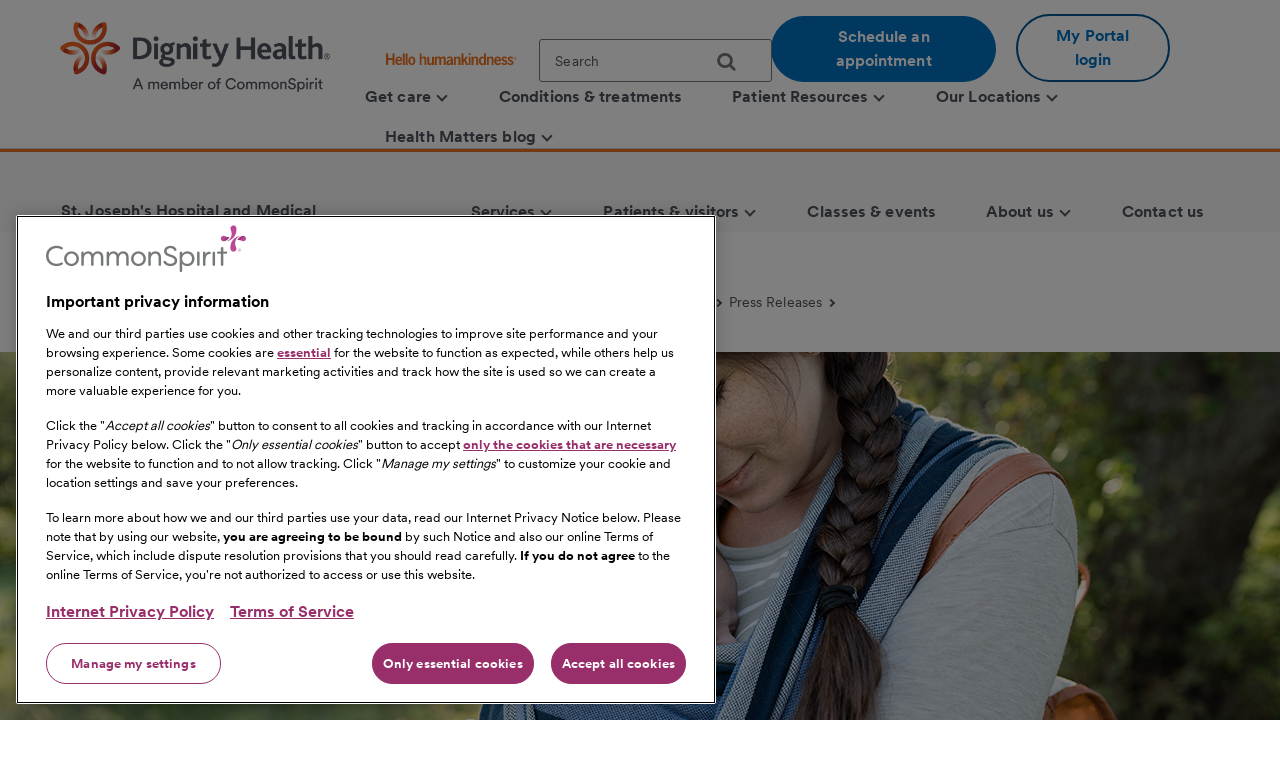

--- FILE ---
content_type: text/html;charset=utf-8
request_url: https://www.dignityhealth.org/arizona/locations/stjosephs/about-us/press-center/press-releases/goodyear-family-celebrates-life-with-other-nursery-intensive-care-unit-graduates
body_size: 12548
content:
<!DOCTYPE HTML>

<html lang="en">
    <head>
	
    

    <meta charset="UTF-8"/>
    
        <title>Goodyear Family Celebrates Life with Other Nursery Intensive Care Unit Graduates | St. Joseph's Hospital &amp; Medical Center | Dignity Health | Dignity Health</title>
    
    <meta name="keywords" content="St. Joseph&#39;s Hospital and Medical Center"/>
    <meta name="description" content="Dignity Health"/>
    <meta name="template" content="news-room"/>
    <meta name="viewport" content="width=device-width, initial-scale=1"/>

    
        
            <script src="https://cdn.cookielaw.org/scripttemplates/otSDKStub.js" type="text/javascript" charset="UTF-8" data-domain-script="0197f505-62e7-73c8-a917-829669c739eb"></script>
            <script type="text/javascript">
            function OptanonWrapper() { }
            </script>
        
    
    <link rel="icon" type="image/vnd.microsoft.icon" href="/content/dam/dignity-health/icons/favicon.ico"/>
	<link rel="shortcut icon" type="image/vnd.microsoft.icon" href="/content/dam/dignity-health/icons/favicon.ico"/>
    

	<meta name="apple-itunes-app" content="app-id=1167230622"/>

    
<meta property="og:title" content="Goodyear Family Celebrates Life with Other Nursery Intensive Care Unit Graduates | St. Joseph&#39;s Hospital &amp; Medical Center | Dignity Health | Dignity Health"/>
<meta property="twitter:title" content="Goodyear Family Celebrates Life with Other Nursery Intensive Care Unit Graduates | St. Joseph&#39;s Hospital &amp; Medical Center | Dignity Health | Dignity Health"/>
<meta property="og:url" content="https://www.dignityhealth.org/arizona/locations/stjosephs/about-us/press-center/press-releases/goodyear-family-celebrates-life-with-other-nursery-intensive-care-unit-graduates"/>
<meta property="og:type" content="WEBSITE"/>
<meta property="twitter:card" content="summary_large_image"/>
<meta property="og:site_name" content="Dignity Health"/>
<meta property="twitter:site" content="Dignity Health"/>
<meta property="og:image" content="https://www.dignityhealth.org/content/dam/dignity-health/images/arizona/lifestyle/1280x370/lifestyle-18-1280x370.jpg"/>
<meta property="twitter:image" content="https://www.dignityhealth.org/content/dam/dignity-health/images/arizona/lifestyle/1280x370/lifestyle-18-1280x370.jpg"/>
<meta property="og:description" content="Dignity Health"/>
<meta property="twitter:description" content="Dignity Health"/>
<meta property="locale" content="en"/>

<meta name="robots" content="index,follow"/>
<link rel="canonical" href="https://www.dignityhealth.org/arizona/locations/stjosephs/about-us/press-center/press-releases/goodyear-family-celebrates-life-with-other-nursery-intensive-care-unit-graduates"/>




<link rel="shortcut icon" href="/content/dam/dignity-health/icons/favicon.ico" type="image/x-icon"/>


    




<script>
var digitalData =  {
    "page" : {
        "name" : "press-releases:goodyear-family-celebrates-life-with-other-nursery-intensive-care-unit-graduates", 
        "section" :	"press-releases", 
        "system" : "dignity-health", 
        "division" : "arizona", 
        "facility" : "st josephs westgate medical center", 
        "medicalGroup" : "dhmg arizona", 
        "serviceLine": "", 
        "market" : "", 
        "subMarket" : "",
        "lastModifiedDate" : "2023-09-27",
        "creationDate" : "2023-09-27"
        
    },
    "site" : {
        "language" : "en-us" 
    },
    "visitor" : {
        "loginStatus" : "false"
    },
    "error" : {
    	"detail" : "",
        "system" : "",
        "pageErrors" : ""
    },
    "patientEngagement" : "false",
    "cms" : "AEM 6.5"
}

</script>



    <script src="https://assets.adobedtm.com/3cb42e98974f/16e151ff106f/launch-f2c786b712f7.min.js" async></script>

    


    
<link rel="stylesheet" href="/etc.clientlibs/csh-aem-dignityhealth/clientlibs/clientlib-dependencies.min.ACSHASH74f24d6f53f69118c23cf26dd968a603.css" type="text/css">
<link rel="stylesheet" href="/etc.clientlibs/csh-aem-dignityhealth/clientlibs/clientlib-base.min.ACSHASH80936360deb86f0b47a7dc47678e9478.css" type="text/css">





    
<link rel="stylesheet" href="/etc.clientlibs/chinational/clientlibs/clientlib-icons.min.ACSHASH7d7c14d15e877381354183ce1b75fe73.css" type="text/css">



 

    
    
    

    

    
    
    

    
    <script>
        // define an array, to be used when using multiple google maps on same page
        var allMaps = new Array();
    </script>
	
		<script type="module" src="https://cdn.commonspirit.org/identity-manager/identity-manager-host.js?v=223"></script>
        
    
<script src="/etc.clientlibs/chinational/clientlibs/clientlib-identity.min.ACSHASH4cb6e65ecb755762bf638bac4f651535.js"></script>



	
</head>
    <body class="cshnewsdetail base-page csh-page page basicpage">
        
        
            



            <header>
            <a href="#maincontent" class="skip-to-main-content" tabindex="0" aria-label="Skip to Main Content" id="skip-content-button" role="application">
                <span class="skip-to-content-link">
                    Skip to Main Content
                </span>
            </a>
            <div class="header">
            <div class="headerAlertContainer alwaysOnTop" style="display:none;">
				<div class="headerAlert alwaysOnTop">






</div>
			</div>
            </div>
			
				
                	
                    	
  					        <div class="xfpage page basicpage">
<!DOCTYPE HTML>
<html>
	








 	
<meta name="viewport" content="width=device-width, initial-scale=1, shrink-to-fit=no"/>

    
<script src="/etc.clientlibs/csh-aem-dignityhealth/clientlibs/clientlib-dependencies.min.ACSHASH8dc8f9e17ede491de9cc8134912d7f5d.js"></script>




    




    






    <body class="xf-web-container">

    <div class="root responsivegrid">


<div class="aem-Grid aem-Grid--12 aem-Grid--default--12 ">
    
    <div class="cshprimaryheader aem-GridColumn aem-GridColumn--default--12">
<div class="csh-header" id="csh-header-primary">
   
        <div class="primary-header">
            <div class="logo-menu-wrapper">
                
                <div class="logo brand-logo">
                    <a href="https://www.dignityhealth.org/" target="_self">
                        
    
    
    
    
    <picture>
        <source media="(min-width: 992px)" srcset="/content/dam/dignity-health/logo/new-endorsed-logos/DignityHealth_Endorsed_RGB.png.thumb.1440.405./jcr:content/renditions/cq5dam.web." sizes="100vw"/>
        <source media="(min-width: 768px)" srcset="/content/dam/dignity-health/logo/new-endorsed-logos/DignityHealth_Endorsed_RGB.png.thumb.1440.405./jcr:content/renditions/cq5dam.web." sizes="100vw"/>
        <source media="(min-width: 10px)" srcset="/content/dam/dignity-health/logo/new-endorsed-logos/DignityHealth_Endorsed_RGB.png.thumb.768.216./jcr:content/renditions/cq5dam.web." sizes="100vw"/>
        <img class="image-responsive" alt="Logo" src="/content/dam/dignity-health/logo/new-endorsed-logos/DignityHealth_Endorsed_RGB.png.thumb.1440.405./_jcr_content/renditions/cq5dam.web."/>
    </picture>
    

                    </a>
                </div>
                <div class="utility-national-block">
                    
                    <div class="utility-section">
                        <ul>
                        
                            <li>
                                <label class="hello-human">
                                    
                                        <a href="https://www.dignityhealth.org/hello-humankindness" target="_self">
                                            
    
    
    
    
    <picture>
        <source media="(min-width: 992px)" srcset="/content/dam/dignity-health/logo/CommonSpirit_HHK_dh.svg.thumb.1440.405./jcr:content/renditions/cq5dam.web." sizes="100vw"/>
        <source media="(min-width: 768px)" srcset="/content/dam/dignity-health/logo/CommonSpirit_HHK_dh.svg.thumb.1440.405./jcr:content/renditions/cq5dam.web." sizes="100vw"/>
        <source media="(min-width: 10px)" srcset="/content/dam/dignity-health/logo/CommonSpirit_HHK_dh.svg.thumb.768.216./jcr:content/renditions/cq5dam.web." sizes="100vw"/>
        <img class="humankindnessimage" alt="Hello Humankindness" src="/content/dam/dignity-health/logo/CommonSpirit_HHK_dh.svg.thumb.1440.405./_jcr_content/renditions/cq5dam.web."/>
    </picture>
    

                                        </a>
                                    
                                    
                                </label>
                            </li>
                            
                            
                            
                                <li>
                                    
<suggest></suggest>
<section class="cmp-search" role="search" data-cmp-is="search" data-cmp-min-length="60" data-cmp-results-size="3">
	
	<form class="cust-search-primary" data-cmp-hook-search="form" name="search-form" id="search-form" method="get" action="https://www.dignityhealth.org/arizona/search" psaction="https://www.dignityhealth.org/arizona/search.sitesearchresults.json" autocomplete="off">
		<div>
			<span class="cmp-search__loading-indicator" data-cmp-hook-search="loadingIndicator"></span>
			<input tabindex="0" class="search-box-top" id="search-input" data-cmp-hook-search="input" type="text" name="fulltext" role="textbox" aria-multiline="false" aria-label="search" aria-required="true" aria-autocomplete="list" placeholder="Search" aria-owns="cmp-search-results-0"/> 
			<input type="hidden" name="searchRoot" value="/content/dignity-health/en/arizona"/>
			<button class="icon-search" aria-label="search">
	      		<span class="searchButton" data-cmp-hook-search="clear" aria-hidden="true" onclick="document.forms['search-form'].submit();"> 
					
	      		</span>
      		</button>
		</div>
	</form>
	<div class="cmp-search__results" data-cmp-hook-search="results" role="listbox" id="searchResults" aria-labelledby="searchResultslabel" aria-multiselectable="false"></div>
	
<div data-cmp-hook-search="itemTemplate">
        <div class="cmp-search__item-title" data-cmp-hook-search="itemTitle"></div>
</div>
</section>
                                </li>
                            
                            
                                <li>
                                    <a href="https://www.dignityhealth.org/ourdoctors" target="_self" class="button-primary button-cta button-border-radius search-anchor-link">
                                        Schedule an appointment
                                    </a>
                                </li>
                            
                            
                            
                                <li>
                                    <div class="login-profile">
                                        
                                        
                                        
                                            <a class="dropdown-toggle" id="dropdownMenuButton" data-toggle="dropdown" href="https://www.dignityhealth.org/login" target="_self" style="display:none"> <i class="commonicon-User-Profile"></i>
                                                My account
                                            </a>

                                            
                                            <a class="button-secondary button-cta button-border-radius" id="loginButton" href="">My Portal login</a>
                                                    
                                            

                                            <div class="dropdown-menu pull-right my-account-links myacount-ddmenu">
                                                <ul>
                                                    
                                                        
                                                        
                                                    
                                                        
                                                        
                                                    
                                                        
                                                        
                                                    
                                                        
                                                        
                                                    
                                                        
                                                        
                                                    
                                                        
                                                        
                                                    
                                                        
                                                            <li>
                                                                
                                                                
                                                                <a id="dashboard" href="https://www.dignityhealth.org/my-portal/my-account"><i class="commonicon-My-Account"></i><label>Dashboard</label></a>
                                                                
                                                            </li>
                                                        
                                                            <li>
                                                                
                                                                
                                                                <a id="appointments" href="https://www.dignityhealth.org/my-portal/appointments"><i class="commonicon-myappointments"></i><label>Appointments</label></a>
                                                                
                                                            </li>
                                                        
                                                            <li>
                                                                
                                                                
                                                                <a id="billing-help-and-faq" href="https://www.dignityhealth.org/my-care/billing-help-and-faq"><i class="dh-icon-billing"></i><label>Billing help and FAQ</label></a>
                                                                
                                                            </li>
                                                        
                                                            <li>
                                                                
                                                                
                                                                <a id="my-portal-faqs" href="https://www.dignityhealth.org/my-portal"><i class="dh-icon-patient-portal"></i><label>My Portal FAQs</label></a>
                                                                
                                                            </li>
                                                        
                                                            <li>
                                                                
                                                                
                                                                <a id="settings" href="https://www.dignityhealth.org/my-portal/profile"><i class="commonicon-account-settings"></i><label>Settings</label></a>
                                                                
                                                            </li>
                                                        
                                                        
                                                    
                                                        
                                                        
                                                            <li>
                                                                
                                                                
                                                                <a id="logout" href="#"><i></i><label>Logout</label></a>
                                                            </li>
                                                        
                                                    
                                                </ul>
                                            </div>
                                        
                                    </div>
                                </li>
                                <li>

                                </li>
                            
                            
                        </ul>
                    </div>
                    
                    <div class="national-nav">
                        <nav class="navbar">
                            <div class="collapse navbar-collapse js-navbar-collapse">
                                <ul class="nav navbar-nav">
                                    <li class="dropdown dropdown-large"/><div class="cq-placeholder" data-emptytext="Menu Item"></div>

<a href="#" target="_self" class="dropdown-toggle" data-toggle="dropdown" aria-expanded="false" aria-controls="Menuitem-1">
	<span class="boldLabel"> Get  care
		
			<span class="arw-down"></span> 
		
	</span>
</a>
 


<ul class="oneColMenu dropdown-menu dropdown-menu-large row" id="Menuitem-1">

	<li>
		<ul>
			
				<li>
					
					<a data-event-name="component" data-event-detail="engagement|nav|get  care|find a doctor" href="https://www.dignityhealth.org/ourdoctors" target="_self">
							Find a doctor </a></li>
			
			
		
			
				<li>
					
					<a data-event-name="component" data-event-detail="engagement|nav|get  care|virtual care" href="https://www.dignityhealth.org/videovisitresources" target="_self">
							Virtual Care </a></li>
			
			
		
			
				<li>
					
					<a data-event-name="component" data-event-detail="engagement|nav|get  care|er + urgent care" href="https://www.dignityhealth.org/emergency-care" target="_self">
							ER + urgent care </a></li>
			
			
		</ul>
	</li>
	<li>
		
	</li>
</ul>
 




                                    
                                
                                    <li class="dropdown dropdown-large"/><div class="cq-placeholder" data-emptytext="Menu Item"></div>

<a href="https://www.dignityhealth.org/conditions-and-treatments" target="_self" class="dropdown-toggle">
	<span class="boldLabel"> Conditions &amp; treatments
		
	</span>
</a>

                                    
                                
                                    <li class="dropdown dropdown-large"/><div class="cq-placeholder" data-emptytext="Menu Item"></div>

<a href="#" target="_self" class="dropdown-toggle" data-toggle="dropdown" aria-expanded="false" aria-controls="Menuitem-3">
	<span class="boldLabel"> Patient Resources
		
			<span class="arw-down"></span> 
		
	</span>
</a>
 


<ul class="dropdown-menu dropdown-menu-large row" id="Menuitem-3">

	<li class="col-sm-6">
		<ul>
			
				<li>
					
					<a data-event-name="component" data-event-detail="engagement|nav|patient resources|bill pay" href="https://www.dignityhealth.org/my-care/billing-help-and-faq" target="_self">
							Bill Pay </a></li>
			
			
		
			
				<li>
					
					<a data-event-name="component" data-event-detail="engagement|nav|patient resources|dignity health quality transparency" href="https://www.dignityhealth.org/my-home/quality-safety-results" target="_self">
							Dignity Health Quality Transparency </a></li>
			
			
		
			
				<li>
					
					<a data-event-name="component" data-event-detail="engagement|nav|patient resources|emergency care" href="https://www.dignityhealth.org/emergency-care" target="_self">
							Emergency care </a></li>
			
			
		
			
				<li>
					
					<a data-event-name="component" data-event-detail="engagement|nav|patient resources|financial assistance" href="https://www.dignityhealth.org/financial-assistance" target="_self">
							Financial Assistance </a></li>
			
			
		</ul>
	</li>
	<li class="col-sm-6">
		<ul>
			<li>
			
			<a data-event-name="component" data-event-detail="engagement|nav|patient resources|find medical records" href="https://www.dignityhealth.org/my-portal" target="_self">
					Find medical records </a></li>
		
			<li>
			
			<a data-event-name="component" data-event-detail="engagement|nav|patient resources|no surprises act" href="https://www.dignityhealth.org/dhmf/about-us/no-surprises-act" target="_self">
					No Surprises Act </a></li>
		
			<li>
			
			<a data-event-name="component" data-event-detail="engagement|nav|patient resources|price transparency" href="https://www.dignityhealth.org/price-transparency" target="_self">
					Price transparency </a></li>
		</ul>
	</li>
</ul>
 




                                    
                                
                                    <li class="dropdown dropdown-large"/><div class="cq-placeholder" data-emptytext="Menu Item"></div>

<a href="https://www.dignityhealth.org/ourlocations" target="_self" class="dropdown-toggle" data-toggle="dropdown" aria-expanded="false" aria-controls="Menuitem-4">
	<span class="boldLabel"> Our Locations
		
			<span class="arw-down"></span> 
		
	</span>
</a>
 


<ul class="dropdown-menu dropdown-menu-large row" id="Menuitem-4">

	<li class="col-sm-6">
		<ul>
			
				<li>
					
					<a data-event-name="component" data-event-detail="engagement|nav|our locations|arizona" href="https://www.dignityhealth.org/arizona" target="_self">
							Arizona </a></li>
			
			
		
			
				<li>
					
					<a data-event-name="component" data-event-detail="engagement|nav|our locations|ca - bay area" href="https://www.dignityhealth.org/bayarea" target="_self">
							CA - Bay Area </a></li>
			
			
		
			
				<li>
					
					<a data-event-name="component" data-event-detail="engagement|nav|our locations|ca - central california" href="https://www.dignityhealth.org/central-california" target="_self">
							CA - Central California </a></li>
			
			
		
			
				<li>
					
					<a data-event-name="component" data-event-detail="engagement|nav|our locations|ca - central coast " href="https://www.dignityhealth.org/central-coast" target="_self">
							CA - Central Coast  </a></li>
			
			
		
			
				<li>
					
					<a data-event-name="component" data-event-detail="engagement|nav|our locations|ca - greater sacramento" href="https://www.dignityhealth.org/sacramento" target="_self">
							CA - Greater Sacramento </a></li>
			
			
		</ul>
	</li>
	<li class="col-sm-6">
		<ul>
			<li>
			
			<a data-event-name="component" data-event-detail="engagement|nav|our locations|ca - north state " href="https://www.dignityhealth.org/north-state" target="_self">
					CA - North State  </a></li>
		
			<li>
			
			<a data-event-name="component" data-event-detail="engagement|nav|our locations|ca - southern california" href="https://www.dignityhealth.org/socal" target="_self">
					CA - Southern California </a></li>
		
			<li>
			
			<a data-event-name="component" data-event-detail="engagement|nav|our locations|nevada" href="https://www.dignityhealth.org/las-vegas" target="_self">
					Nevada </a></li>
		
			<li>
			
			<a data-event-name="component" data-event-detail="engagement|nav|our locations|ca - medical groups" href="https://www.dignityhealth.org/dhmf" target="_self">
					CA - Medical Groups </a></li>
		</ul>
	</li>
</ul>
 




                                    
                                
                                    <li class="dropdown dropdown-large"/><div class="cq-placeholder" data-emptytext="Menu Item"></div>

<a href="https://www.dignityhealth.org/articles" target="_self" class="dropdown-toggle" data-toggle="dropdown" aria-expanded="false" aria-controls="Menuitem-5">
	<span class="boldLabel"> Health Matters blog
		
			<span class="arw-down"></span> 
		
	</span>
</a>
 


<ul class="oneColMenu dropdown-menu dropdown-menu-large row" id="Menuitem-5">

	<li>
		<ul>
			
					
				<li>
					
					<a data-event-name="component" data-event-detail="engagement|nav|health matters blog|menu item" href="https://www.dignityhealth.org/articles" target="_self">
							Read our latest articles </a></li>
			
		</ul>
	</li>
	<li>
		
	</li>
</ul>
 




                                    
                                </ul>
                            </div>
                            
                        </nav>
                    </div>
                </div>
            </div>
        </div>
    
    <div id="mobile-group-all" class="mobile-primary-header">
        <nav id="mobile-group-nav" tabindex="-1" role="nav">
            
            <div class="navigation-logo-menu">
                	<div class="burger-menu-icon">
                        <button class="hamburger" aria-controls="menu" aria-expanded="false" aria-label="menu" data-toggle="modal" data-target="#mobile-group-nav" data-backdrop="false">
                            <div class="bar1"></div>
                            <div class="bar2"></div>
                            <div class="bar3"></div>
                            <span class="menu-label">MENU</span>
                        </button>
                    </div>
                <div class="mob-logo-sec">
                    <a href="https://www.dignityhealth.org/" target="_self">
                        
    
    
    
    
    <picture>
        <source media="(min-width: 992px)" srcset="/content/dam/dignity-health/logo/new-endorsed-logos/DignityHealth_Endorsed_RGB.png.thumb.1440.405./jcr:content/renditions/cq5dam.web." sizes="100vw"/>
        <source media="(min-width: 768px)" srcset="/content/dam/dignity-health/logo/new-endorsed-logos/DignityHealth_Endorsed_RGB.png.thumb.1440.405./jcr:content/renditions/cq5dam.web." sizes="100vw"/>
        <source media="(min-width: 10px)" srcset="/content/dam/dignity-health/logo/new-endorsed-logos/DignityHealth_Endorsed_RGB.png.thumb.768.216./jcr:content/renditions/cq5dam.web." sizes="100vw"/>
        <img class="image-responsive" alt="Logo" src="/content/dam/dignity-health/logo/new-endorsed-logos/DignityHealth_Endorsed_RGB.png.thumb.1440.405./_jcr_content/renditions/cq5dam.web."/>
    </picture>
    

                    </a>
                </div>
                <div class="burgermenu-sec">
                	
                        <div class="mob-search-icon">
                            <div class="search-icon-tab">
                                
<suggest></suggest>
<section class="cmp-search" role="search" data-cmp-is="search" data-cmp-min-length="60" data-cmp-results-size="3">
	
	<form class="cust-search-primary" data-cmp-hook-search="form" name="search-form" id="search-form" method="get" action="https://www.dignityhealth.org/arizona/search" psaction="https://www.dignityhealth.org/arizona/search.sitesearchresults.json" autocomplete="off">
		<div>
			<span class="cmp-search__loading-indicator" data-cmp-hook-search="loadingIndicator"></span>
			<input tabindex="0" class="search-box-top" id="search-input" data-cmp-hook-search="input" type="text" name="fulltext" role="textbox" aria-multiline="false" aria-label="search" aria-required="true" aria-autocomplete="list" placeholder="Search" aria-owns="cmp-search-results-0"/> 
			<input type="hidden" name="searchRoot" value="/content/dignity-health/en/arizona"/>
			<button class="icon-search" aria-label="search">
	      		<span class="searchButton" data-cmp-hook-search="clear" aria-hidden="true" onclick="document.forms['search-form'].submit();"> 
					
	      		</span>
      		</button>
		</div>
	</form>
	<div class="cmp-search__results" data-cmp-hook-search="results" role="listbox" id="searchResults" aria-labelledby="searchResultslabel" aria-multiselectable="false"></div>
	
<div data-cmp-hook-search="itemTemplate">
        <div class="cmp-search__item-title" data-cmp-hook-search="itemTitle"></div>
</div>
</section>
                            </div>
                            <button type="submit" class="icon-search search-icon-mobile"></button>
                        </div>
                    

                    
                    <a class="button-secondary button-cta button-border-radius" id="loginTab" href="" target="">
                        <label>My Portal login</label>
                     </a>
                            
                    

                    <div class="authenticated-user-icon"><svg class="loggedIn" width="37" height="37" viewBox="0 0 37 37" fill="none" xmlns="http://www.w3.org/2000/svg"><path d="M18.4999 0.342773C8.47717 0.342773 0.342773 8.47717 0.342773 18.4999C0.342773 28.5227 8.47717 36.6571 18.4999 36.6571C28.5227 36.6571 36.6571 28.5227 36.6571 18.4999C36.6571 8.47717 28.5227 0.342773 18.4999 0.342773ZM18.4999 5.78992C21.514 5.78992 23.9471 8.22297 23.9471 11.2371C23.9471 14.2511 21.514 16.6842 18.4999 16.6842C15.4858 16.6842 13.0528 14.2511 13.0528 11.2371C13.0528 8.22297 15.4858 5.78992 18.4999 5.78992ZM18.4999 31.5731C13.9606 31.5731 9.9479 29.2489 7.60563 25.7265C7.6601 22.1132 14.8685 20.1341 18.4999 20.1341C22.1132 20.1341 29.3397 22.1132 29.3942 25.7265C27.0519 29.2489 23.0392 31.5731 18.4999 31.5731Z" fill="#ED711C"></path></svg>
					<i class="arw-down right"></i>
                    </div>  

                </div>
            	<div class="landing-page-mobile-container">
                    
    
                    
                </div>

            </div>

            
            <div id="mob-nav-container" class="mob-nav-container">
                
                <div class="gloabl-seach-mobile">
                    <div class="search-group-all">
                        
<suggest></suggest>
<section class="cmp-search" role="search" data-cmp-is="search" data-cmp-min-length="60" data-cmp-results-size="3">
	
	<form class="cust-search-primary" data-cmp-hook-search="form" name="search-form" id="search-form" method="get" action="https://www.dignityhealth.org/arizona/search" psaction="https://www.dignityhealth.org/arizona/search.sitesearchresults.json" autocomplete="off">
		<div>
			<span class="cmp-search__loading-indicator" data-cmp-hook-search="loadingIndicator"></span>
			<input tabindex="0" class="search-box-top" id="search-input-mobile" data-cmp-hook-search="input" type="text" name="fulltext" role="textbox" aria-multiline="false" aria-label="search" aria-required="true" aria-autocomplete="list" placeholder="Search" aria-owns="cmp-search-results-0"/> 
			<input type="hidden" name="searchRoot" value="/content/dignity-health/en/arizona"/>
			<button class="icon-search" aria-label="search">
	      		<span class="searchButton" data-cmp-hook-search="clear" aria-hidden="true" onclick="document.forms['search-form'].submit();"> 
					
	      		</span>
      		</button>
		</div>
	</form>
	<div class="cmp-search__results" data-cmp-hook-search="results" role="listbox" id="searchResults" aria-labelledby="searchResultslabel" aria-multiselectable="false"></div>
	
<div data-cmp-hook-search="itemTemplate">
        <div class="cmp-search__item-title" data-cmp-hook-search="itemTitle"></div>
</div>
</section>
                        
                            <a href="https://www.dignityhealth.org/ourdoctors" target="_self" class="button-primary button-cta button-border-radius search-anchor-link">
                                Schedule an appointment
                            </a>
                        

                        
                        <div id="logintab" class="my-apps-tab login-profile login-tab">
                        	<a style="display:none" id="loggedInTab" href="" target="">
                               <i class="commonicon-User-Profile right"></i><label>My account</label>
                           	</a>
 
                        </div>

                    </div>
                </div>

                
				
                    <div class="my-account-mobile mobile-utility-links" style="display:none" id="mobileUtilityLinks">
                        <ul>
                            
                                
                            
                                
                            
                                
                            
                                
                            
                                
                            
                                
                            
                                
                                    <li>
                                        
                                        
                                        <a id="dashboard" href="https://www.dignityhealth.org/my-portal/my-account"><i class="commonicon-My-Account"></i><label>Dashboard</label></a>
                                        
                                    </li>
                                
                                    <li>
                                        
                                        
                                        <a id="appointments" href="https://www.dignityhealth.org/my-portal/appointments"><i class="commonicon-myappointments"></i><label>Appointments</label></a>
                                        
                                    </li>
                                
                                    <li>
                                        
                                        
                                        <a id="billing-help-and-faq" href="https://www.dignityhealth.org/my-care/billing-help-and-faq"><i class="dh-icon-billing"></i><label>Billing help and FAQ</label></a>
                                        
                                    </li>
                                
                                    <li>
                                        
                                        
                                        <a id="my-portal-faqs" href="https://www.dignityhealth.org/my-portal"><i class="dh-icon-patient-portal"></i><label>My Portal FAQs</label></a>
                                        
                                    </li>
                                
                                    <li>
                                        
                                        
                                        <a id="settings" href="https://www.dignityhealth.org/my-portal/profile"><i class="commonicon-account-settings"></i><label>Settings</label></a>
                                        
                                    </li>
                                
                            
                                
                            
                        </ul>
                    </div>
				

                
                <div class="mobile-national-nav" style="min-height: 60px;background:#fff;">
					<ul class="menu-bar">
						
<li class="facility-level" id="1269880263">

        
            <a data-event-name="component" role="button" data-event-detail="engagement|nav|get  care" class="nationalChildItems" aria-expanded="false">Get  care <span class="arw-right" aria-hidden="true"></span></a>
        

<div class="facility-level-dropdwn">
<div class="back-btn">
    <div class="filled-right-arrow"></div>
    <span class="menu-item-text"> Get  care </span>
</div>

<ul>
    
        <li>
        
            <a data-event-name="component" role="link" data-event-detail="engagement|nav|get  care|find a doctor" href="https://www.dignityhealth.org/ourdoctors" target="_self">
                    Find a doctor </a>
        </li>
    
    

    
        <li>
        
            <a data-event-name="component" role="link" data-event-detail="engagement|nav|get  care|virtual care" href="https://www.dignityhealth.org/videovisitresources" target="_self">
                    Virtual Care </a>
        </li>
    
    

    
        <li>
        
            <a data-event-name="component" role="link" data-event-detail="engagement|nav|get  care|er + urgent care" href="https://www.dignityhealth.org/emergency-care" target="_self">
                    ER + urgent care </a>
        </li>
    
    
</ul>
 

 
</div>

</li>
                    
						
<li class="facility-level">

            <a data-event-name="component" role="link" data-event-detail="engagement|nav|conditions &amp; treatments" class="nationalChildItems hideArrow" href="https://www.dignityhealth.org/conditions-and-treatments" target="_self">Conditions &amp; treatments</a>
        
        

</li>
                    
						
<li class="facility-level" id="1926425226">

        
            <a data-event-name="component" role="button" data-event-detail="engagement|nav|patient resources" class="nationalChildItems" aria-expanded="false">Patient Resources <span class="arw-right" aria-hidden="true"></span></a>
        

<div class="facility-level-dropdwn">
<div class="back-btn">
    <div class="filled-right-arrow"></div>
    <span class="menu-item-text"> Patient Resources </span>
</div>

<ul>
    
        <li>
        
            <a data-event-name="component" role="link" data-event-detail="engagement|nav|patient resources|bill pay" href="https://www.dignityhealth.org/my-care/billing-help-and-faq" target="_self">
                    Bill Pay </a>
        </li>
    
    

    
        <li>
        
            <a data-event-name="component" role="link" data-event-detail="engagement|nav|patient resources|dignity health quality transparency" href="https://www.dignityhealth.org/my-home/quality-safety-results" target="_self">
                    Dignity Health Quality Transparency </a>
        </li>
    
    

    
        <li>
        
            <a data-event-name="component" role="link" data-event-detail="engagement|nav|patient resources|emergency care" href="https://www.dignityhealth.org/emergency-care" target="_self">
                    Emergency care </a>
        </li>
    
    

    
        <li>
        
            <a data-event-name="component" role="link" data-event-detail="engagement|nav|patient resources|financial assistance" href="https://www.dignityhealth.org/financial-assistance" target="_self">
                    Financial Assistance </a>
        </li>
    
    

    
        <li>
        
            <a data-event-name="component" role="link" data-event-detail="engagement|nav|patient resources|find medical records" href="https://www.dignityhealth.org/my-portal" target="_self">
                    Find medical records </a>
        </li>
    
    

    
        <li>
        
            <a data-event-name="component" role="link" data-event-detail="engagement|nav|patient resources|no surprises act" href="https://www.dignityhealth.org/dhmf/about-us/no-surprises-act" target="_self">
                    No Surprises Act </a>
        </li>
    
    

    
        <li>
        
            <a data-event-name="component" role="link" data-event-detail="engagement|nav|patient resources|price transparency" href="https://www.dignityhealth.org/price-transparency" target="_self">
                    Price transparency </a>
        </li>
    
    
</ul>
 

 
</div>

</li>
                    
						
<li class="facility-level" id="633064266">

        
            <a data-event-name="component" role="button" data-event-detail="engagement|nav|our locations" class="nationalChildItems" aria-expanded="false">Our Locations <span class="arw-right" aria-hidden="true"></span></a>
        

<div class="facility-level-dropdwn">
<div class="back-btn">
    <div class="filled-right-arrow"></div>
    <span class="menu-item-text"> Our Locations </span>
</div>

<ul>
    
        <li>
        
            <a data-event-name="component" role="link" data-event-detail="engagement|nav|our locations|arizona" href="https://www.dignityhealth.org/arizona" target="_self">
                    Arizona </a>
        </li>
    
    

    
        <li>
        
            <a data-event-name="component" role="link" data-event-detail="engagement|nav|our locations|ca - bay area" href="https://www.dignityhealth.org/bayarea" target="_self">
                    CA - Bay Area </a>
        </li>
    
    

    
        <li>
        
            <a data-event-name="component" role="link" data-event-detail="engagement|nav|our locations|ca - central california" href="https://www.dignityhealth.org/central-california" target="_self">
                    CA - Central California </a>
        </li>
    
    

    
        <li>
        
            <a data-event-name="component" role="link" data-event-detail="engagement|nav|our locations|ca - central coast " href="https://www.dignityhealth.org/central-coast" target="_self">
                    CA - Central Coast  </a>
        </li>
    
    

    
        <li>
        
            <a data-event-name="component" role="link" data-event-detail="engagement|nav|our locations|ca - greater sacramento" href="https://www.dignityhealth.org/sacramento" target="_self">
                    CA - Greater Sacramento </a>
        </li>
    
    

    
        <li>
        
            <a data-event-name="component" role="link" data-event-detail="engagement|nav|our locations|ca - north state " href="https://www.dignityhealth.org/north-state" target="_self">
                    CA - North State  </a>
        </li>
    
    

    
        <li>
        
            <a data-event-name="component" role="link" data-event-detail="engagement|nav|our locations|ca - southern california" href="https://www.dignityhealth.org/socal" target="_self">
                    CA - Southern California </a>
        </li>
    
    

    
        <li>
        
            <a data-event-name="component" role="link" data-event-detail="engagement|nav|our locations|nevada" href="https://www.dignityhealth.org/las-vegas" target="_self">
                    Nevada </a>
        </li>
    
    

    
        <li>
        
            <a data-event-name="component" role="link" data-event-detail="engagement|nav|our locations|ca - medical groups" href="https://www.dignityhealth.org/dhmf" target="_self">
                    CA - Medical Groups </a>
        </li>
    
    
</ul>
 

 
</div>

</li>
                    
						
<li class="facility-level" id="1429395572">

        
            <a data-event-name="component" role="button" data-event-detail="engagement|nav|health matters blog" class="nationalChildItems" aria-expanded="false">Health Matters blog <span class="arw-right" aria-hidden="true"></span></a>
        

<div class="facility-level-dropdwn">
<div class="back-btn">
    <div class="filled-right-arrow"></div>
    <span class="menu-item-text"> Health Matters blog </span>
</div>

<ul>
    
    
        <li>
            <a data-event-name="component" role="link" data-event-detail="engagement|nav|health matters blog|menu item" href="https://www.dignityhealth.org/articles" target="_self">
                    Read our latest articles </a>
        </li>
    
</ul>
 

 
</div>

</li>
                    </ul>
                </div>

				
				<div class="mobile-national-nav mycare-settings" style="display:none" id="mobileSettingsLinks">
                    <ul>
                        
                            
                        
                            
                        
                            
                        
                            
                        
                            
                        
                            
                        
                            
                        
                            
                                <li>
                                    
                                    
                                    <a id="logout" href="#"><i></i><label>Logout</label></a>
                                </li>
                            
                        
                    </ul>
                </div>

				
                
                    <div class="hello-human nationalChildItems">
                        
                            <a href="https://www.dignityhealth.org/hello-humankindness" target="_self">
                                
    
    
    
    
    <picture>
        <source media="(min-width: 992px)" srcset="/content/dam/dignity-health/logo/CommonSpirit_HHK_dh.svg.thumb.1440.405./jcr:content/renditions/cq5dam.web." sizes="100vw"/>
        <source media="(min-width: 768px)" srcset="/content/dam/dignity-health/logo/CommonSpirit_HHK_dh.svg.thumb.1440.405./jcr:content/renditions/cq5dam.web." sizes="100vw"/>
        <source media="(min-width: 10px)" srcset="/content/dam/dignity-health/logo/CommonSpirit_HHK_dh.svg.thumb.768.216./jcr:content/renditions/cq5dam.web." sizes="100vw"/>
        <img class="humankindnessimage" alt="Hello Humankindness" src="/content/dam/dignity-health/logo/CommonSpirit_HHK_dh.svg.thumb.1440.405./_jcr_content/renditions/cq5dam.web."/>
    </picture>
    

                            </a>
                        
                        
                    </div>
                
                <div id="loginmob" class="login-page-mobile">
                    <button class="button-primary button-cta button-border-radius login-btn">
                             My Care login
                    </button>
              </div>
            </div>
        </nav>
    </div>
    
      
    
    
    
<link rel="stylesheet" href="/etc.clientlibs/csh-aem-core/clientlibs/generated-clientlibs/clientlib-marketo.min.ACSHASH4e7a4f330eb328b55633ee7795e5dc27.css" type="text/css">



</div>
</div>
<div class="cshnavigation aem-GridColumn aem-GridColumn--default--12">

    <div class="regional-nav-wrapper">
    <div class="regional-nav">
        <div class="division-menu">
         <div class="market-links">
            <nav class="navbar ">
               <div class="collapse navbar-collapse js-navbar-collapse">
                  <ul class="nav navbar-nav">
                     
                     <li class="dropdown dropdown-large"><div class="cq-placeholder" data-emptytext="Menu Item"></div>

<a href="#" target="_self" class="dropdown-toggle" data-toggle="dropdown" aria-expanded="false" aria-controls="Martet-Item">
	<span class="boldLabel"> St. Joseph&#39;s Hospital and Medical Center
		
			<span class="arw-down"></span> 
		
	</span>
</a>
 


<ul class="dropdown-menu dropdown-menu-large row" id="Martet-Item">

	<li class="col-sm-6">
		<ul>
			
				<li>
					
					<a data-event-name="component" data-event-detail="engagement|nav|st. joseph&#39;s hospital and medical center|arizona locations" href="https://www.dignityhealth.org/arizona/locations" target="_self">
							Arizona Locations </a></li>
			
			
		
			
				<li>
					
					<a data-event-name="component" data-event-detail="engagement|nav|st. joseph&#39;s hospital and medical center|arizona general hospital" href="https://www.dignityhealth.org/arizona/locations/arizonageneral" target="_self">
							Arizona General Hospital </a></li>
			
			
		
			
				<li>
					
					<a data-event-name="component" data-event-detail="engagement|nav|st. joseph&#39;s hospital and medical center|chandler regional medical center" href="https://www.dignityhealth.org/arizona/locations/chandlerregional" target="_self">
							Chandler Regional Medical Center </a></li>
			
			
		
			
				<li>
					
					<a data-event-name="component" data-event-detail="engagement|nav|st. joseph&#39;s hospital and medical center|dignity health medical group - arizona" href="https://www.dignityhealth.org/dhmg-arizona" target="_self">
							Dignity Health Medical Group - Arizona </a></li>
			
			
		
			
				<li>
					
					<a data-event-name="component" data-event-detail="engagement|nav|st. joseph&#39;s hospital and medical center|emergency room locations" href="https://www.dignityhealth.org/arizona/locations/emergency-room-locations" target="_self">
							Emergency Room Locations </a></li>
			
			
		</ul>
	</li>
	<li class="col-sm-6">
		<ul>
			<li>
			
			<a data-event-name="component" data-event-detail="engagement|nav|st. joseph&#39;s hospital and medical center|mercy gilbert medical center" href="https://www.dignityhealth.org/arizona/locations/mercygilbert" target="_self">
					Mercy Gilbert Medical Center </a></li>
		
			<li>
			
			<a data-event-name="component" data-event-detail="engagement|nav|st. joseph&#39;s hospital and medical center|st. josephs hospital and medical center" href="https://www.dignityhealth.org/arizona/locations/stjosephs" target="_self">
					St. Josephs Hospital and Medical Center </a></li>
		
			<li>
			
			<a data-event-name="component" data-event-detail="engagement|nav|st. joseph&#39;s hospital and medical center|arizona urgent care centers" href="https://www.dignityhealth.org/arizona/locations/urgent-care-centers" target="_self">
					Arizona Urgent Care Centers </a></li>
		
			<li>
			
			<a data-event-name="component" data-event-detail="engagement|nav|st. joseph&#39;s hospital and medical center|st josephs westgate medical center" href="https://www.dignityhealth.org/arizona/locations/westgate" target="_self">
					St Josephs Westgate Medical Center </a></li>
		
			<li>
			
			<a data-event-name="component" data-event-detail="engagement|nav|st. joseph&#39;s hospital and medical center|yavapai regional medical center" href="https://www.dignityhealth.org/arizona/locations/yavapai-regional-medical-center" target="_self">
					Yavapai Regional Medical Center </a></li>
		</ul>
	</li>
</ul>
 



</li>
                     
                  </ul>
               </div>
            </nav>
         </div>
      </div>
      <div class="division-group-links">
      <div class="regional-right-menu-items">
         <nav class="navbar ">
            <div class="collapse navbar-collapse js-navbar-collapse">
               <ul class="nav navbar-nav">
                  <li class="dropdown dropdown-large"/><div class="cq-placeholder" data-emptytext="Menu Item"></div>

<a href="#" target="_self" class="dropdown-toggle" data-toggle="dropdown" aria-expanded="false" aria-controls="Menuitem-1">
	<span class="boldLabel"> Services
		
			<span class="arw-down"></span> 
		
	</span>
</a>
 


<ul class="dropdown-menu dropdown-menu-large row" id="Menuitem-1">

	<li class="col-sm-6">
		<ul>
			
				<li>
					
					<a data-event-name="component" data-event-detail="engagement|nav|services|view all services" href="https://www.dignityhealth.org/arizona/locations/stjosephs/services" target="_self">
							View all services </a></li>
			
			
		
			
				<li>
					
					<a data-event-name="component" data-event-detail="engagement|nav|services|cancer institute" href="https://www.dignityhealth.org/arizona/locations/stjosephs/services/cancer-institute" target="_self">
							Cancer Institute </a></li>
			
			
		
			
				<li>
					
					<a data-event-name="component" data-event-detail="engagement|nav|services|emergency and trauma services" href="https://www.dignityhealth.org/arizona/locations/stjosephs/services/emergency-and-trauma-services" target="_self">
							Emergency and trauma services </a></li>
			
			
		
			
				<li>
					
					<a data-event-name="component" data-event-detail="engagement|nav|services|heart and vascular institute" href="https://www.dignityhealth.org/arizona/locations/stjosephs/services/heart-vascular" target="_self">
							Heart and vascular institute </a></li>
			
			
		
			
				<li>
					
					<a data-event-name="component" data-event-detail="engagement|nav|services|lung disease &amp; thoracic disorders" href="https://www.dignityhealth.org/arizona/locations/stjosephs/services/lung-disease-thoracic-disorders" target="_self">
							Lung disease &amp; thoracic disorders </a></li>
			
			
		</ul>
	</li>
	<li class="col-sm-6">
		<ul>
			<li>
			
			<a data-event-name="component" data-event-detail="engagement|nav|services|neurology and neurosurgery" href="https://www.dignityhealth.org/arizona/locations/stjosephs/services/neurology-neurosurgery" target="_self">
					Neurology and neurosurgery </a></li>
		
			<li>
			
			<a data-event-name="component" data-event-detail="engagement|nav|services|nursery intensive care unit" href="https://www.dignityhealth.org/arizona/locations/stjosephs/services/nursery-intensive-care-unit" target="_self">
					Nursery intensive care unit </a></li>
		
			<li>
			
			<a data-event-name="component" data-event-detail="engagement|nav|services|ob/gyn" href="https://www.dignityhealth.org/arizona/locations/stjosephs/services/obstetrics-and-gynecology" target="_self">
					OB/GYN </a></li>
		
			<li>
			
			<a data-event-name="component" data-event-detail="engagement|nav|services|organ transplant" href="https://www.dignityhealth.org/arizona/locations/stjosephs/services/organ-transplant" target="_self">
					Organ transplant </a></li>
		
			<li>
			
			<a data-event-name="component" data-event-detail="engagement|nav|services|orthopedics" href="https://www.dignityhealth.org/arizona/locations/stjosephs/services/orthopedics" target="_self">
					Orthopedics </a></li>
		</ul>
	</li>
</ul>
 




               
                  <li class="dropdown dropdown-large"/><div class="cq-placeholder" data-emptytext="Menu Item"></div>

<a href="https://www.dignityhealth.org/arizona/locations/stjosephs/patients-and-visitors" target="_self" class="dropdown-toggle" data-toggle="dropdown" aria-expanded="false" aria-controls="Menuitem-2">
	<span class="boldLabel"> Patients &amp; visitors
		
			<span class="arw-down"></span> 
		
	</span>
</a>
 


<ul class="dropdown-menu dropdown-menu-large row" id="Menuitem-2">

	<li class="col-sm-6">
		<ul>
			
					
				<li>
					
					<a data-event-name="component" data-event-detail="engagement|nav|patients &amp; visitors|menu item" href="https://www.dignityhealth.org/arizona/locations/stjosephs/patients-and-visitors" target="_self">
							Patients &amp; visitors </a></li>
			
		
			
				<li>
					
					<a data-event-name="component" data-event-detail="engagement|nav|patients &amp; visitors|for patients" href="https://www.dignityhealth.org/arizona/locations/stjosephs/patients-and-visitors/for-patients" target="_self">
							For patients </a></li>
			
			
		
			
				<li>
					
					<a data-event-name="component" data-event-detail="engagement|nav|patients &amp; visitors|for visitors" href="https://www.dignityhealth.org/arizona/locations/stjosephs/patients-and-visitors/for-visitors" target="_self">
							For visitors </a></li>
			
			
		
			
				<li>
					
					<a data-event-name="component" data-event-detail="engagement|nav|patients &amp; visitors|pricing transparency" href="https://www.dignityhealth.org/arizona/locations/stjosephs/patients-and-visitors/for-patients/standard-charges" target="_self">
							Pricing transparency </a></li>
			
			
		</ul>
	</li>
	<li class="col-sm-6">
		<ul>
			<li>
			
			<a data-event-name="component" data-event-detail="engagement|nav|patients &amp; visitors|patient pre-registration portal" href="https://www.dignityhealth.org/arizona/az-patient-pre-registration" target="_self">
					Patient Pre-Registration Portal </a></li>
		
			<li>
			
			<a data-event-name="component" data-event-detail="engagement|nav|patients &amp; visitors|dignity health quality transparency" href="https://www.dignityhealth.org/my-home/quality-safety-results" target="_blank">
					Dignity Health Quality Transparency </a></li>
		
			<li>
			
			<a data-event-name="component" data-event-detail="engagement|nav|patients &amp; visitors|no surprises act" href="https://www.dignityhealth.org/arizona/locations/stjosephs/patients-and-visitors/for-patients/billing-payment-information/no-surprises-act" target="_self">
					No Surprises Act </a></li>
		</ul>
	</li>
</ul>
 




               
                  <li class="dropdown dropdown-large"/><div class="cq-placeholder" data-emptytext="Menu Item"></div>

<a href="https://www.dignityhealth.org/arizona/locations/stjosephs/classes-and-events" target="_self" class="dropdown-toggle">
	<span class="boldLabel"> Classes &amp; events
		
	</span>
</a>

               
                  <li class="dropdown dropdown-large"/><div class="cq-placeholder" data-emptytext="Menu Item"></div>

<a href="https://www.dignityhealth.org/arizona/locations/stjosephs/about-us" target="_self" class="dropdown-toggle" data-toggle="dropdown" aria-expanded="false" aria-controls="Menuitem-4">
	<span class="boldLabel"> About us
		
			<span class="arw-down"></span> 
		
	</span>
</a>
 

 

<ul class="dropdown-menu dropdown-menu-large row" id="Menuitem-4">

	<li class="col-sm-6">
		<ul>
			<li><a data-event-name="component" data-event-detail="engagement|nav|about us|about us" href="https://www.dignityhealth.org/arizona/locations/stjosephs/about-us" target="_self">
					About us </a></li>
		
			<li><a data-event-name="component" data-event-detail="engagement|nav|about us|125th anniversary" href="https://www.dignityhealth.org/arizona/locations/stjosephs/about-us/125-anniversary" target="_self">
					125th Anniversary </a></li>
		
			<li><a data-event-name="component" data-event-detail="engagement|nav|about us|awards &amp; recognition" href="https://www.dignityhealth.org/arizona/locations/stjosephs/about-us/awards" target="_self">
					Awards &amp; recognition </a></li>
		
			<li><a data-event-name="component" data-event-detail="engagement|nav|about us|community benefit " href="https://www.dignityhealth.org/arizona/locations/stjosephs/about-us/community-benefit" target="_self">
					Community benefit  </a></li>
		
			<li><a data-event-name="component" data-event-detail="engagement|nav|about us|st. joseph&#39;s executive leadership" href="https://www.dignityhealth.org/arizona/locations/stjosephs/about-us/executive-leadership" target="_self">
					St. Joseph&#39;s executive leadership </a></li>
		
			<li><a data-event-name="component" data-event-detail="engagement|nav|about us|history of st. joseph&#39;s" href="https://www.dignityhealth.org/arizona/locations/stjosephs/about-us/history" target="_self">
					History of St. Joseph&#39;s </a></li>
		</ul>
	</li>
	<li class="col-sm-6">
		<ul>
			<li><a data-event-name="component" data-event-detail="engagement|nav|about us|press center" href="https://www.dignityhealth.org/arizona/locations/stjosephs/about-us/press-center" target="_self">
					Press center </a></li>
		
			<li><a data-event-name="component" data-event-detail="engagement|nav|about us|research &amp; education" href="https://www.dignityhealth.org/arizona/locations/stjosephs/about-us/research-and-education" target="_self">
					Research &amp; Education </a></li>
		
			<li><a data-event-name="component" data-event-detail="engagement|nav|about us|sponsorship request application" href="https://www.dignityhealth.org/arizona/locations/stjosephs/about-us/sponsorship-request-application" target="_self">
					Sponsorship request application </a></li>
		
			<li><a data-event-name="component" data-event-detail="engagement|nav|about us|vendor registration" href="https://www.dignityhealth.org/arizona/locations/stjosephs/about-us/vendor-registration" target="_self">
					Vendor registration </a></li>
		
			<li><a data-event-name="component" data-event-detail="engagement|nav|about us|ways to give" href="https://www.dignityhealth.org/arizona/locations/stjosephs/ways-to-give" target="_self">
					Ways to give </a></li>
		
			<li><a data-event-name="component" data-event-detail="engagement|nav|about us|nursing" href="https://www.dignityhealth.org/arizona/locations/stjosephs/about-us/nursing-stjoes" target="_self">
					Nursing </a></li>
		</ul>
	</li>
</ul>




               
                  <li class="dropdown dropdown-large"/><div class="cq-placeholder" data-emptytext="Menu Item"></div>

<a href="https://www.dignityhealth.org/arizona/locations/stjosephs/contact-us" target="_self" class="dropdown-toggle">
	<span class="boldLabel"> Contact us
		
	</span>
</a>

               </ul>
            </div>
         </nav>
      </div>
   </div>
</div>
<!-- facility nav for Mobile View -->
<div class="fac-nav market-nav-mobile" style="width:100%;z-index:1;">
	<section class="market-nav-mobile">
	
<button data-event-name="component" data-event-detail="engagement|nav|st. joseph&#39;s hospital and medical center" class="collapsible facility-nav-item">St. Joseph&#39;s Hospital and Medical Center</button>
	<div class="menu-content facility-links">
         <ul class="panel-group primary-collapse list-unstyled" id="accordion1">
             <li class="panel panel-default"/>
<div class="panel-heading">
    <h4 class="panel-title">
        
         <a data-event-name="component" data-event-detail="engagement|nav|services" class="accordion-toggle collapsed" data-toggle="collapse" data-parent="#accordion1" href="#1443853438">Services</a>
        
    </h4>
</div>

<div id="1443853438" class="panel-collapse collapse">
    <div class="panel-body secondary-collapse">
        <ul class="submenu list-unstyled">
            
            <li>
                <a data-event-name="component" data-event-detail="engagement|nav|services|view all services" href="https://www.dignityhealth.org/arizona/locations/stjosephs/services" target="_self">
                    View all services </a></li>
            
            
        
            
            <li>
                <a data-event-name="component" data-event-detail="engagement|nav|services|cancer institute" href="https://www.dignityhealth.org/arizona/locations/stjosephs/services/cancer-institute" target="_self">
                    Cancer Institute </a></li>
            
            
        
            
            <li>
                <a data-event-name="component" data-event-detail="engagement|nav|services|emergency and trauma services" href="https://www.dignityhealth.org/arizona/locations/stjosephs/services/emergency-and-trauma-services" target="_self">
                    Emergency and trauma services </a></li>
            
            
        
            
            <li>
                <a data-event-name="component" data-event-detail="engagement|nav|services|heart and vascular institute" href="https://www.dignityhealth.org/arizona/locations/stjosephs/services/heart-vascular" target="_self">
                    Heart and vascular institute </a></li>
            
            
        
            
            <li>
                <a data-event-name="component" data-event-detail="engagement|nav|services|lung disease &amp; thoracic disorders" href="https://www.dignityhealth.org/arizona/locations/stjosephs/services/lung-disease-thoracic-disorders" target="_self">
                    Lung disease &amp; thoracic disorders </a></li>
            
            
        
            
            <li>
                <a data-event-name="component" data-event-detail="engagement|nav|services|neurology and neurosurgery" href="https://www.dignityhealth.org/arizona/locations/stjosephs/services/neurology-neurosurgery" target="_self">
                    Neurology and neurosurgery </a></li>
            
            
        
            
            <li>
                <a data-event-name="component" data-event-detail="engagement|nav|services|nursery intensive care unit" href="https://www.dignityhealth.org/arizona/locations/stjosephs/services/nursery-intensive-care-unit" target="_self">
                    Nursery intensive care unit </a></li>
            
            
        
            
            <li>
                <a data-event-name="component" data-event-detail="engagement|nav|services|ob/gyn" href="https://www.dignityhealth.org/arizona/locations/stjosephs/services/obstetrics-and-gynecology" target="_self">
                    OB/GYN </a></li>
            
            
        
            
            <li>
                <a data-event-name="component" data-event-detail="engagement|nav|services|organ transplant" href="https://www.dignityhealth.org/arizona/locations/stjosephs/services/organ-transplant" target="_self">
                    Organ transplant </a></li>
            
            
        
            
            <li>
                <a data-event-name="component" data-event-detail="engagement|nav|services|orthopedics" href="https://www.dignityhealth.org/arizona/locations/stjosephs/services/orthopedics" target="_self">
                    Orthopedics </a></li>
            
            
        </ul>
    </div>
</div>




         
             <li class="panel panel-default"/>
<div class="panel-heading">
    <h4 class="panel-title">
        
         <a data-event-name="component" data-event-detail="engagement|nav|patients &amp; visitors" class="accordion-toggle collapsed" data-toggle="collapse" data-parent="#accordion1" href="#-1579484751">Patients &amp; visitors</a>
        
    </h4>
</div>

<div id="-1579484751" class="panel-collapse collapse">
    <div class="panel-body secondary-collapse">
        <ul class="submenu list-unstyled">
            
            
            <li><a data-event-name="component" data-event-detail="engagement|nav|patients &amp; visitors|menu item" href="https://www.dignityhealth.org/arizona/locations/stjosephs/patients-and-visitors" target="_self">
                    Patients &amp; visitors </a></li>
            
        
            
            <li>
                <a data-event-name="component" data-event-detail="engagement|nav|patients &amp; visitors|for patients" href="https://www.dignityhealth.org/arizona/locations/stjosephs/patients-and-visitors/for-patients" target="_self">
                    For patients </a></li>
            
            
        
            
            <li>
                <a data-event-name="component" data-event-detail="engagement|nav|patients &amp; visitors|for visitors" href="https://www.dignityhealth.org/arizona/locations/stjosephs/patients-and-visitors/for-visitors" target="_self">
                    For visitors </a></li>
            
            
        
            
            <li>
                <a data-event-name="component" data-event-detail="engagement|nav|patients &amp; visitors|pricing transparency" href="https://www.dignityhealth.org/arizona/locations/stjosephs/patients-and-visitors/for-patients/standard-charges" target="_self">
                    Pricing transparency </a></li>
            
            
        
            
            <li>
                <a data-event-name="component" data-event-detail="engagement|nav|patients &amp; visitors|patient pre-registration portal" href="https://www.dignityhealth.org/arizona/az-patient-pre-registration" target="_self">
                    Patient Pre-Registration Portal </a></li>
            
            
        
            
            <li>
                <a data-event-name="component" data-event-detail="engagement|nav|patients &amp; visitors|dignity health quality transparency" href="https://www.dignityhealth.org/my-home/quality-safety-results" target="_blank">
                    Dignity Health Quality Transparency </a></li>
            
            
        
            
            <li>
                <a data-event-name="component" data-event-detail="engagement|nav|patients &amp; visitors|no surprises act" href="https://www.dignityhealth.org/arizona/locations/stjosephs/patients-and-visitors/for-patients/billing-payment-information/no-surprises-act" target="_self">
                    No Surprises Act </a></li>
            
            
        </ul>
    </div>
</div>




         
             <li class="panel panel-default"/>
<div class="panel-heading">
    <h4 class="panel-title">
         <a data-event-name="component" data-event-detail="engagement|nav|classes &amp; events" class="hideArrow accordion-toggle collapsed" href="https://www.dignityhealth.org/arizona/locations/stjosephs/classes-and-events" target="_blank">Classes &amp; events</a>
        
        
    </h4>
</div>


<div id="-546133715" class="panel-collapse collapse">
    <div class="panel-body secondary-collapse">
        <ul class="submenu list-unstyled">
            <li><a data-event-name="component" data-event-detail="engagement|nav|classes &amp; events|classes &amp; events" href="https://www.dignityhealth.org/arizona/locations/stjosephs/classes-and-events" target="_self">
               Classes &amp; events </a></li>
        
            <li><a data-event-name="component" data-event-detail="engagement|nav|classes &amp; events|for visitors" href="https://www.dignityhealth.org/arizona/locations/stjosephs/patients-and-visitors/for-visitors" target="_self">
               For Visitors </a></li>
        
            <li><a data-event-name="component" data-event-detail="engagement|nav|classes &amp; events|for patients" href="https://www.dignityhealth.org/arizona/locations/stjosephs/patients-and-visitors/for-patients" target="_self">
               For Patients </a></li>
        </ul>
    </div>
</div>



         
             <li class="panel panel-default"/>
<div class="panel-heading">
    <h4 class="panel-title">
        
         <a data-event-name="component" data-event-detail="engagement|nav|about us" class="accordion-toggle collapsed" data-toggle="collapse" data-parent="#accordion1" href="#1683947569">About us</a>
        
    </h4>
</div>


<div id="1683947569" class="panel-collapse collapse">
    <div class="panel-body secondary-collapse">
        <ul class="submenu list-unstyled">
            <li><a data-event-name="component" data-event-detail="engagement|nav|about us|about us" href="https://www.dignityhealth.org/arizona/locations/stjosephs/about-us" target="_self">
               About us </a></li>
        
            <li><a data-event-name="component" data-event-detail="engagement|nav|about us|125th anniversary" href="https://www.dignityhealth.org/arizona/locations/stjosephs/about-us/125-anniversary" target="_self">
               125th Anniversary </a></li>
        
            <li><a data-event-name="component" data-event-detail="engagement|nav|about us|awards &amp; recognition" href="https://www.dignityhealth.org/arizona/locations/stjosephs/about-us/awards" target="_self">
               Awards &amp; recognition </a></li>
        
            <li><a data-event-name="component" data-event-detail="engagement|nav|about us|community benefit " href="https://www.dignityhealth.org/arizona/locations/stjosephs/about-us/community-benefit" target="_self">
               Community benefit  </a></li>
        
            <li><a data-event-name="component" data-event-detail="engagement|nav|about us|st. joseph&#39;s executive leadership" href="https://www.dignityhealth.org/arizona/locations/stjosephs/about-us/executive-leadership" target="_self">
               St. Joseph&#39;s executive leadership </a></li>
        
            <li><a data-event-name="component" data-event-detail="engagement|nav|about us|history of st. joseph&#39;s" href="https://www.dignityhealth.org/arizona/locations/stjosephs/about-us/history" target="_self">
               History of St. Joseph&#39;s </a></li>
        
            <li><a data-event-name="component" data-event-detail="engagement|nav|about us|press center" href="https://www.dignityhealth.org/arizona/locations/stjosephs/about-us/press-center" target="_self">
               Press center </a></li>
        
            <li><a data-event-name="component" data-event-detail="engagement|nav|about us|research &amp; education" href="https://www.dignityhealth.org/arizona/locations/stjosephs/about-us/research-and-education" target="_self">
               Research &amp; Education </a></li>
        
            <li><a data-event-name="component" data-event-detail="engagement|nav|about us|sponsorship request application" href="https://www.dignityhealth.org/arizona/locations/stjosephs/about-us/sponsorship-request-application" target="_self">
               Sponsorship request application </a></li>
        
            <li><a data-event-name="component" data-event-detail="engagement|nav|about us|vendor registration" href="https://www.dignityhealth.org/arizona/locations/stjosephs/about-us/vendor-registration" target="_self">
               Vendor registration </a></li>
        
            <li><a data-event-name="component" data-event-detail="engagement|nav|about us|ways to give" href="https://www.dignityhealth.org/arizona/locations/stjosephs/ways-to-give" target="_self">
               Ways to give </a></li>
        
            <li><a data-event-name="component" data-event-detail="engagement|nav|about us|nursing" href="https://www.dignityhealth.org/arizona/locations/stjosephs/about-us/nursing-stjoes" target="_self">
               Nursing </a></li>
        </ul>
    </div>
</div>



         
             <li class="panel panel-default"/>
<div class="panel-heading">
    <h4 class="panel-title">
         <a data-event-name="component" data-event-detail="engagement|nav|contact us" class="hideArrow accordion-toggle collapsed" href="https://www.dignityhealth.org/arizona/locations/stjosephs/contact-us" target="_blank">Contact us</a>
        
        
    </h4>
</div>


<div id="2133281470" class="panel-collapse collapse">
    <div class="panel-body secondary-collapse">
        <ul class="submenu list-unstyled">
            <li><a data-event-name="component" data-event-detail="engagement|nav|contact us|contact us" href="https://www.dignityhealth.org/arizona/locations/stjosephs/contact-us" target="_self">
               Contact us </a></li>
        
            <li><a data-event-name="component" data-event-detail="engagement|nav|contact us|125th anniversary" href="https://www.dignityhealth.org/arizona/locations/stjosephs/about-us/125-anniversary" target="_self">
               125th Anniversary </a></li>
        
            <li><a data-event-name="component" data-event-detail="engagement|nav|contact us|awards &amp; recognition" href="https://www.dignityhealth.org/arizona/locations/stjosephs/about-us/awards" target="_self">
               Awards &amp; recognition </a></li>
        
            <li><a data-event-name="component" data-event-detail="engagement|nav|contact us|community benefit " href="https://www.dignityhealth.org/arizona/locations/stjosephs/about-us/community-benefit" target="_self">
               Community benefit  </a></li>
        
            <li><a data-event-name="component" data-event-detail="engagement|nav|contact us|st. joseph&#39;s executive leadership" href="https://www.dignityhealth.org/arizona/locations/stjosephs/about-us/executive-leadership" target="_self">
               St. Joseph&#39;s executive leadership </a></li>
        
            <li><a data-event-name="component" data-event-detail="engagement|nav|contact us|history of st. joseph&#39;s" href="https://www.dignityhealth.org/arizona/locations/stjosephs/about-us/history" target="_self">
               History of St. Joseph&#39;s </a></li>
        
            <li><a data-event-name="component" data-event-detail="engagement|nav|contact us|press center" href="https://www.dignityhealth.org/arizona/locations/stjosephs/about-us/press-center" target="_self">
               Press center </a></li>
        
            <li><a data-event-name="component" data-event-detail="engagement|nav|contact us|research &amp; education" href="https://www.dignityhealth.org/arizona/locations/stjosephs/about-us/research-and-education" target="_self">
               Research &amp; Education </a></li>
        
            <li><a data-event-name="component" data-event-detail="engagement|nav|contact us|sponsorship request application" href="https://www.dignityhealth.org/arizona/locations/stjosephs/about-us/sponsorship-request-application" target="_self">
               Sponsorship request application </a></li>
        
            <li><a data-event-name="component" data-event-detail="engagement|nav|contact us|vendor registration" href="https://www.dignityhealth.org/arizona/locations/stjosephs/about-us/vendor-registration" target="_self">
               Vendor registration </a></li>
        
            <li><a data-event-name="component" data-event-detail="engagement|nav|contact us|ways to give" href="https://www.dignityhealth.org/arizona/locations/stjosephs/ways-to-give" target="_self">
               Ways to give </a></li>
        
            <li><a data-event-name="component" data-event-detail="engagement|nav|contact us|nursing" href="https://www.dignityhealth.org/arizona/locations/stjosephs/about-us/nursing-stjoes" target="_self">
               Nursing </a></li>
        </ul>
    </div>
</div>



         </ul>
		 
		 
        	
                
			
		 
        	
		 
        	
		 
        	
		 
        	
		 
        	
		 
		 <ul class="panel-group primary-collapse list-unstyled" id="accordion1">
             <li class="panel panel-default"/>
 
<div class="panel-heading">
    <h4 class="panel-title">
        
            <a data-event-name="component" data-event-detail="engagement|nav|menu item" class="accordion-toggle collapsed" data-toggle="collapse" data-parent="#accordion1" href="#-1242274335">Locations</a>
        
    </h4>
</div>

<div id="-1242274335" class="panel-collapse collapse">
    <div class="panel-body secondary-collapse">
          <ul class="submenu list-unstyled">
         	 
             <li>
             
             <a data-event-name="component" data-event-detail="engagement|nav|menu item|arizona locations" href="https://www.dignityhealth.org/arizona/locations" target="_self">
                    Arizona Locations </a></li>
             
             
         
         	 
             <li>
             
             <a data-event-name="component" data-event-detail="engagement|nav|menu item|arizona general hospital" href="https://www.dignityhealth.org/arizona/locations/arizonageneral" target="_self">
                    Arizona General Hospital </a></li>
             
             
         
         	 
             <li>
             
             <a data-event-name="component" data-event-detail="engagement|nav|menu item|chandler regional medical center" href="https://www.dignityhealth.org/arizona/locations/chandlerregional" target="_self">
                    Chandler Regional Medical Center </a></li>
             
             
         
         	 
             <li>
             
             <a data-event-name="component" data-event-detail="engagement|nav|menu item|dignity health medical group - arizona" href="https://www.dignityhealth.org/dhmg-arizona" target="_self">
                    Dignity Health Medical Group - Arizona </a></li>
             
             
         
         	 
             <li>
             
             <a data-event-name="component" data-event-detail="engagement|nav|menu item|emergency room locations" href="https://www.dignityhealth.org/arizona/locations/emergency-room-locations" target="_self">
                    Emergency Room Locations </a></li>
             
             
         
         	 
             <li>
             
             <a data-event-name="component" data-event-detail="engagement|nav|menu item|mercy gilbert medical center" href="https://www.dignityhealth.org/arizona/locations/mercygilbert" target="_self">
                    Mercy Gilbert Medical Center </a></li>
             
             
         
         	 
             <li>
             
             <a data-event-name="component" data-event-detail="engagement|nav|menu item|st. josephs hospital and medical center" href="https://www.dignityhealth.org/arizona/locations/stjosephs" target="_self">
                    St. Josephs Hospital and Medical Center </a></li>
             
             
         
         	 
             <li>
             
             <a data-event-name="component" data-event-detail="engagement|nav|menu item|arizona urgent care centers" href="https://www.dignityhealth.org/arizona/locations/urgent-care-centers" target="_self">
                    Arizona Urgent Care Centers </a></li>
             
             
         
         	 
             <li>
             
             <a data-event-name="component" data-event-detail="engagement|nav|menu item|st josephs westgate medical center" href="https://www.dignityhealth.org/arizona/locations/westgate" target="_self">
                    St Josephs Westgate Medical Center </a></li>
             
             
         
         	 
             <li>
             
             <a data-event-name="component" data-event-detail="engagement|nav|menu item|yavapai regional medical center" href="https://www.dignityhealth.org/arizona/locations/yavapai-regional-medical-center" target="_self">
                    Yavapai Regional Medical Center </a></li>
             
             
         </ul>
    </div>
</div>
 


         </ul>
		 
	
    </div>
	</section>
</div>
</div></div>

    
</div>
</div>









    
    
<script src="/etc.clientlibs/csh-aem-dignityhealth/clientlibs/clientlib-base.min.ACSHASH398f3a34adffff2f1d75e37304af3f76.js"></script>



</body>
</html>
</div>

                        
                        
                    
				
			
			</header>
            <!-- Script with onload function when user launches application in unsupported browsers -->

<!-- Script to save preference when user wants to load on unsupported browser -->
<script>
    function backtoPage() {
        sessionStorage.setItem("allowUnSupportedBrowser", "true");
        var urlParts = window.location.href.split("redirect=")

        if (urlParts.length > 1) {
            window.location.href(urlParts[1]);
        } else {
            window.history.back();
        }
        } 
</script>
<div class="section-breadcrumb">
    <div class="container">
        <div class="row">
<nav class="breadcrumb" aria-label="breadcrumbs">
    <div class="col-xs-12">
        <ul>
            <li>
                
                                    
                    <a href="https://www.dignityhealth.org/" class="arrow-link-txt"> Home
                        <span class="arrow-right"></span>
                    </a>
                
                
            </li>
        
            <li>
                
                                    
                    <a href="https://www.dignityhealth.org/arizona" class="arrow-link-txt"> Arizona
                        <span class="arrow-right"></span>
                    </a>
                
                
            </li>
        
            <li>
                
                                    
                    <a href="https://www.dignityhealth.org/arizona/locations" class="arrow-link-txt"> Locations
                        <span class="arrow-right"></span>
                    </a>
                
                
            </li>
        
            <li>
                
                                    
                    <a href="https://www.dignityhealth.org/arizona/locations/stjosephs" class="arrow-link-txt"> St. Joseph&#39;s Hospital and Medical Center
                        <span class="arrow-right"></span>
                    </a>
                
                
            </li>
        
            <li>
                
                                    
                    <a href="https://www.dignityhealth.org/arizona/locations/stjosephs/about-us" class="arrow-link-txt"> About Us
                        <span class="arrow-right"></span>
                    </a>
                
                
            </li>
        
            <li>
                
                                    
                    <a href="https://www.dignityhealth.org/arizona/locations/stjosephs/about-us/press-center" class="arrow-link-txt"> Press center
                        <span class="arrow-right"></span>
                    </a>
                
                
            </li>
        
            <li>
                
                                    
                    <a href="https://www.dignityhealth.org/arizona/locations/stjosephs/about-us/press-center/press-releases" class="arrow-link-txt"> Press Releases
                        <span class="arrow-right"></span>
                    </a>
                
                
            </li>
        
            <li class="breadcrumbLastItem">
                
                
                
                    <a href="https://www.dignityhealth.org/arizona/locations/stjosephs/about-us/press-center/press-releases/goodyear-family-celebrates-life-with-other-nursery-intensive-care-unit-graduates" aria-current="page">Goodyear Family Celebrates Life with Other Nursery Intensive Care Unit Graduates</a>
                
            </li>
        </ul>
    </div>
</nav></div>
    </div>
</div>





   <!-- Check if right rail is enabled and requesting resource is not a template and render whole root node-->
   
      <main class="root responsivegrid full-width-container-right-rail">


<div class="aem-Grid aem-Grid--12 aem-Grid--default--12 ">
    
    <div class="responsivegrid fixed-container aem-GridColumn aem-GridColumn--default--12">


<div class="aem-Grid aem-Grid--12 aem-Grid--default--12 ">
    
    <div class="responsivegrid right-rail-photo-band aem-GridColumn aem-GridColumn--default--12">


<div class="aem-Grid aem-Grid--12 aem-Grid--default--12 ">
    
    <div class="cshhero hero aem-GridColumn aem-GridColumn--default--12">


<div class="intro heroPhotoBandOnly  intro-left-img ">
  
  
  
<div class="intro-full ">








 
 
	 <picture>
		 <source media="(min-width: 992px)" src="/content/dam/dignity-health/images/arizona/lifestyle/1280x370/lifestyle-18-1280x370.jpg" srcset="/content/dam/dignity-health/images/arizona/lifestyle/1280x370/lifestyle-18-1280x370.jpg" sizes="100vw"/>
		 <source media="(min-width: 768px)" src="/content/dam/dignity-health/images/arizona/lifestyle/1280x370/lifestyle-18-1280x370.jpg" srcset="/content/dam/dignity-health/images/arizona/lifestyle/1280x370/lifestyle-18-1280x370.jpg" sizes="100vw"/>
		 <source media="(min-width: 10px)" src="/content/dam/dignity-health/images/arizona/lifestyle/1280x370/lifestyle-18-1280x370.jpg" srcset="/content/dam/dignity-health/images/arizona/lifestyle/1280x370/lifestyle-18-1280x370.jpg" sizes="100vw"/>
		 <img title="Goodyear Family Celebrates Life with Other Nursery Intensive Care Unit Graduates | St. Joseph&#39;s Hospital &amp; Medical Center | Dignity Health" src="/content/dam/dignity-health/images/arizona/lifestyle/1280x370/lifestyle-18-1280x370.jpg" class="image-responsive" alt/>
	 </picture>
      






    
</div>
  
</div>





    
</div>

    
</div>
</div>
<div class="responsivegrid content-right-rail-wrapper aem-GridColumn aem-GridColumn--default--12">


<div class="aem-Grid aem-Grid--12 aem-Grid--default--12 ">
    
    <div class="responsivegrid content-right-rail-container aem-GridColumn--default--none aem-GridColumn aem-GridColumn--default--12 aem-GridColumn--offset--default--0">


<div class="aem-Grid aem-Grid--12 aem-Grid--default--12 ">
    
    <div class="responsivegrid content-left-rr aem-GridColumn--default--none aem-GridColumn aem-GridColumn--default--8 aem-GridColumn--offset--default--0">


<div class="aem-Grid aem-Grid--8 aem-Grid--default--8 ">
    
    <div class="heading aem-GridColumn aem-GridColumn--default--8">

<div class="row">
  
    <h1 class="heading_site_color heading_for_title_component">
      
        Goodyear Family Celebrates Life with Other Nursery Intensive Care Unit Graduates at Dignity Health St. Joseph’s Special Reunion Picnic
      
      
      
      
    </h1>
  
</div>





    
</div>
<div class="separator aem-GridColumn aem-GridColumn--default--8">

<hr aria-hidden="true"/>





    



</div>
<div class="tags-timetoread aem-GridColumn aem-GridColumn--default--8">
<div class="tags-timetoread">
	<div class="row">
		<span>
			
			  <span class="posted-tags">Posted in:
			   
			       
				  
			   
			  </span>
			
		</span>
		
	</div>
</div></div>
<div class="article-summary aem-GridColumn aem-GridColumn--default--8">
<div class="row">
  
</div>





    

</div>
<div class="socialShare aem-GridColumn aem-GridColumn--default--8">

</div>
<div class="responsivegrid aem-GridColumn aem-GridColumn--default--8">


<div class="aem-Grid aem-Grid--12 aem-Grid--default--12 ">
    
    <div class="richText text aem-GridColumn aem-GridColumn--default--12">


<div class="component">
    <div id=" " class="row bottom-buffer">
		<div class="col-sm-12 no-padding">
        	


<div class="cmp-text ">
	
    <html> 
 <head/> 
 <body>
   Beating the odds is something worth celebrating and the tiniest miracles of Dignity Health St. Joseph's Hospital and Medical Center did just that at a special reunion picnic last weekend.  
 
</body></html>
        
    
</div>


    


		</div>
    </div>
    <div class="row width-for-gray-line">
    <div class="bottom-buffer"></div>
    
</div>
</div>

</div>
<div class="richText text aem-GridColumn aem-GridColumn--default--12">


<div class="component">
    <div id=" " class="row bottom-buffer">
		<div class="col-sm-12 no-padding">
        	


<div class="cmp-text ">
	
    <html> 
 <head/> 
 <body> 
  <p>For children, like two-year-old Laila Piccoli of Goodyear, who begin their lives in a Nursery Intensive Care Unit (NyICU), their future is uncertain. From birth on, every feat, no matter the magnitude, is a step in the right direction. Over the course of a stay in St. Joseph’s NyICU, a bond is formed between the clinical care team and the newborns, along with their families. Last Saturday, the Piccoli family joined other former St. Joseph’s NyICU patient and their families at Kiwanis Park in Tempe for the hospital’s 2017 reunion picnic.</p> 
  <p>Laila is just one of hundreds who attended the event. Leila was born prematurely in 2014, weighing just one pound, six ounces and stayed in the NyICU at St. Joseph’s for 115 days. Despite her fragile entrance into the world and some minor feeding issues, Leila is now thriving and the Piccoli family-of-four attended the reunion for the first time.  </p> 
  <p>Laila’s mother, Paula Piccoli, is thrilled about where the once tiny newborn stands now. Piccoli’s was overjoyed while watching Laila and her 11-year-old sister play with other NyICU graduates at the picnic.</p> 
  <p>“The nurses and staff at St. Joseph’s are like our second family,” Piccoli said. “They became a big part of our lives while taking care of our daughter during her stay. It’s great to see everybody in one place.&quot;</p> 
  <p>This meaningful event is one that the NyICU nurses look forward to, as well.</p> 
  <p>“The babies that were once under our care at their weakest points are now here running around and playing. It’s an awesome feeling knowing that we’ve been part of their lives,” Moniki Pogue, RN, clinical manager of St. Joseph’s NyICU, said during the picnic.</p> 
  <p> St. Joseph’s NyICU is a Level III Perinatal Center which serves as the first home for nearly 800 ill and premature babies each year. St. Joseph’s holds the special reunion picnic to reconnect NyICU graduates and their families with the nurses who were there for them during the toughest of times. The celebratory event also serves as an opportunity for families to spend time with those involved in their journey from delivery room to NyICU, and from the NyICU to the place they now call home.</p>  
 
</body></html>
        
    
</div>


    


		</div>
    </div>
    <div class="row width-for-gray-line">
    <div class="bottom-buffer"></div>
    
</div>
</div>

</div>

    
</div>
</div>
<div class="publisheddate aem-GridColumn aem-GridColumn--default--8">
<div class="row">
	
		
        
            <div class="published-date">
		 
		<p>Publish date:&nbsp;</p>
		Wednesday, April 05, 2017
		</div>
	
</div></div>
<div class="dynamicTilesNewsList aem-GridColumn aem-GridColumn--default--8">








    
 </div>

    
</div>
</div>
<div class="responsivegrid content-right-rr aem-GridColumn--default--none aem-GridColumn aem-GridColumn--offset--default--0 aem-GridColumn--default--4">


<div class="aem-Grid aem-Grid--4 aem-Grid--default--4 ">
    
    <div class="experiencefragment aem-GridColumn aem-GridColumn--default--4">
<div id="experiencefragment-1fc34ed3e1" class="cmp-experiencefragment cmp-experiencefragment--az-mediacontact-stjoseph-stjoseophwestgate">



<div class="aem-Grid aem-Grid--12 aem-Grid--default--12 ">
    
    <div class="rightrailSectionConsolidated aem-GridColumn aem-GridColumn--default--12">



<div class="component">

    <h3 class="button-label">
    	Media Contact
    </h3>

    <hr class="dashed-border"/>
    

	<div class="row">
    	<div class="col-sm-12">
        	<div class="right-rail-text cmp-text">
            	<p class="cmp-text__paragraph"> <p>Carmelle Malkovich, Communications Director<br />
</p>
<p>p: <a href="tel:602-406-3319"><b>(602) 406-3319</b></a><br />
</p>
<p><a href="/cdn-cgi/l/email-protection#99daf8ebf4fcf5f5fcb7d4f8f5f2f6eff0faf1d9daf6f4f4f6f7cae9f0ebf0edb7f6ebfe"><span class="__cf_email__" data-cfemail="0447657669616868612a4965686f6b726d676c44476b69696b6a57746d766d702a6b7663">[email&#160;protected]</span></a></p>
</p>
            </div>
        </div>
    </div>
	
    
    
</div>




    
</div>

    
</div>
</div>

    
</div>

    
</div>
</div>

    
</div>
</div>

    
</div>
</div>

    
</div>
</div>

    
</div>
</main>

   
   <!-- If right rail is disabled and requesting resource is not a template -->
   

  


<footer>
   
      
         
            
               <div class="xfpage page basicpage">
<!DOCTYPE HTML>
<html>
	








 	
<meta name="viewport" content="width=device-width, initial-scale=1, shrink-to-fit=no"/>

    




    




    






    <body class="xf-web-container">

    <div class="root responsivegrid">


<div class="aem-Grid aem-Grid--12 aem-Grid--default--12 ">
    
    <div class="cshfooter aem-GridColumn aem-GridColumn--default--12"><footer>
<div class="cq-placeholder" data-emptytext="Configure footer"></div>
<div class="footer-wrapper">
	<div class="footer-container">
		
			<div class="primary-footer col-4-footer flex-content">
				
					
					<div class="links-collection"><div class="cq-placeholder" data-emptytext="Configure footer links"></div>



	<div class="desktop-view-footer">
		<h3 class="sec-title"></h3>
		<ul>
			
				
				<li> <a href="https://www.dignityhealth.org/about-us">About Dignity Health  </a></li>
			
				
				<li> <a href="https://www.dignityhealth.org/about-us/community-health">Community health  </a></li>
			
				
				<li> <a href="https://www.dignityhealth.org/about-us/investor-relations">Investor Relations  </a></li>
			
				
				<li> <a href="https://www.dignityhealth.org/ourlocations">Our locations  </a></li>
			
		</ul>
	</div>

	<div class="mobile-tablet-footer">
		
		
			<div class="footer-section-tile footer-sec-mobile">
				<ul>
					
						
						<li> <a href="https://www.dignityhealth.org/about-us">About Dignity Health </a></li>
					
						
						<li> <a href="https://www.dignityhealth.org/about-us/community-health">Community health </a></li>
					
						
						<li> <a href="https://www.dignityhealth.org/about-us/investor-relations">Investor Relations </a></li>
					
						
						<li> <a href="https://www.dignityhealth.org/ourlocations">Our locations </a></li>
					
				</ul>
			</div>
		
	</div></div>
				
					
					<div class="links-collection"><div class="cq-placeholder" data-emptytext="Configure footer links"></div>



	<div class="desktop-view-footer">
		<h3 class="sec-title"></h3>
		<ul>
			
				
				<li> <a href="https://www.dignityhealth.org/about-us/our-organization">Our organization  </a></li>
			
				
				<li> <a href="https://www.dignityhealth.org/about-us/press-center">Press center  </a></li>
			
				
				<li> <a href="https://www.dignityhealth.org/ways-to-give">Ways to give  </a></li>
			
				
				<li> <a href="https://www.dignityhealth.org/about-us/our-organization/governance-and-leadership">Governance and leadership  </a></li>
			
		</ul>
	</div>

	<div class="mobile-tablet-footer">
		
		
			<div class="footer-section-tile footer-sec-mobile">
				<ul>
					
						
						<li> <a href="https://www.dignityhealth.org/about-us/our-organization">Our organization </a></li>
					
						
						<li> <a href="https://www.dignityhealth.org/about-us/press-center">Press center </a></li>
					
						
						<li> <a href="https://www.dignityhealth.org/ways-to-give">Ways to give </a></li>
					
						
						<li> <a href="https://www.dignityhealth.org/about-us/our-organization/governance-and-leadership">Governance and leadership </a></li>
					
				</ul>
			</div>
		
	</div></div>
				
					
					<div class="links-collection"><div class="cq-placeholder" data-emptytext="Configure footer links"></div>



	<div class="desktop-view-footer">
		<h3 class="sec-title"></h3>
		<ul>
			
				
				<li> <a href="/content/dam/dignity-health/pdfs/hipaa-notices-of-privacy-practices/Privacy%20Notice_DH.AZ.18X24%209.02.2020.poster.pdf" target="_blank">HIPAA Notice of Privacy Practices - Arizona  </a></li>
			
				
				<li> <a href="/content/dam/dignity-health/documents/notice-of-privacy-practices-2020/dignity-health-notice-of-privacy-practices-az-sp.pdf" target="_blank">HIPAA Notice of Privacy Practices - Arizona (Spanish)  </a></li>
			
				
				<li> <a href="/content/dam/dignity-health/arizona/pdfs/DH-AZ-Rghts-Responsibilities-english.pdf">Patient Rights &amp; Responsibilities - English  </a></li>
			
				
				<li> <a href="/content/dam/dignity-health/arizona/pdfs/DH-AZ-Rights-Responsibilities-spanish.pdf">Patient Rights &amp; Responsibilities - Spanish  </a></li>
			
				
				<li> <a href="https://www.dignityhealth.org/arizona/locations/stjosephs/patients-and-visitors/for-patients/billing-payment-information/hospital-pricing-transparency">Price Transparency  </a></li>
			
		</ul>
	</div>

	<div class="mobile-tablet-footer">
		
		
			<div class="footer-section-tile footer-sec-mobile">
				<ul>
					
						
						<li> <a href="/content/dam/dignity-health/pdfs/hipaa-notices-of-privacy-practices/Privacy%20Notice_DH.AZ.18X24%209.02.2020.poster.pdf" target="_blank">HIPAA Notice of Privacy Practices - Arizona </a></li>
					
						
						<li> <a href="/content/dam/dignity-health/documents/notice-of-privacy-practices-2020/dignity-health-notice-of-privacy-practices-az-sp.pdf" target="_blank">HIPAA Notice of Privacy Practices - Arizona (Spanish) </a></li>
					
						
						<li> <a href="/content/dam/dignity-health/arizona/pdfs/DH-AZ-Rghts-Responsibilities-english.pdf">Patient Rights &amp; Responsibilities - English </a></li>
					
						
						<li> <a href="/content/dam/dignity-health/arizona/pdfs/DH-AZ-Rights-Responsibilities-spanish.pdf">Patient Rights &amp; Responsibilities - Spanish </a></li>
					
						
						<li> <a href="https://www.dignityhealth.org/arizona/locations/stjosephs/patients-and-visitors/for-patients/billing-payment-information/hospital-pricing-transparency">Price Transparency </a></li>
					
				</ul>
			</div>
		
	</div></div>
				
					
					<div class="links-collection"><div class="cq-placeholder" data-emptytext="Configure footer links"></div>



	<div class="desktop-view-footer">
		<h3 class="sec-title"></h3>
		<ul>
			
				
				<li> <a href="https://www.commonspirit.careers/dh-jobs" target="_blank">Careers  </a></li>
			
				
				<li> <a href="https://www.dignityhealth.org/for-physicians">For physicians  </a></li>
			
		</ul>
	</div>

	<div class="mobile-tablet-footer">
		
		
			<div class="footer-section-tile footer-sec-mobile">
				<ul>
					
						
						<li> <a href="https://www.commonspirit.careers/dh-jobs" target="_blank">Careers </a></li>
					
						
						<li> <a href="https://www.dignityhealth.org/for-physicians">For physicians </a></li>
					
				</ul>
			</div>
		
	</div></div>
				
			</div>
		
	</div>
</div>

<div class="csh-footer sec-footer-wrapper not-language-links">
    <div class="sec-footer-container row">
    	<div class="first-row-all col-md-12 col-lg-12 no-gutter">
			<div class="cq-placeholder" data-emptytext="Configure secondary footer"></div>

    
    <div class="legal-policy-section col-md-6 col-lg-7 no-gutter">
        <ul>
            
                <li>
                    
                    <a href="https://www.dignityhealth.org/legal-notices">Legal notices</a>
                </li>
            
                <li>
                    
                    <a href="https://www.dignityhealth.org/legal-notices">Internet Privacy Notice </a>
                </li>
            
                <li>
                    
                    <a href="https://www.dignityhealth.org/legal-notices">Online Accessibility Notice</a>
                </li>
            
                <li>
                    
                    <a href="/content/dam/shared/legal/legal-documents/OHCA-list-CommonSpirit-Health.pdf"> Organized Health Care Arrangement (OHCA)</a>
                </li>
            
                <li>
                    
                    <a href="https://www.dignityhealth.org/copyright-notice">Copyright</a>
                </li>
            
                <li>
                    
                    <a href="https://www.dignityhealth.org/contact-us">Contact us</a>
                </li>
            
                <li>
                    
                    <a href="https://www.dignityhealth.org/site-map">Site map</a>
                </li>
            
        </ul>
    </div>

    <div class="social-links-all col-md-6 col-lg-5 no-gutter">
        <span class="csh-footer-cta" role="heading" aria-level="2">Follow us</span>
        <ul class="social-links-icons">
            <li>
                
                <a href="https://www.facebook.com/dignityhealth" target="_blank" class="social-icon" aria-label="Follow us on Facebook">
                    <span aria-hidden="true" class=" commonicon-Facebook"></span>
                    
                </a>
            </li>
        
            <li>
                
                <a href="https://twitter.com/dignityhealth" target="_blank" class="social-icon" aria-label="Follow us on Twitter">
                    
                    
    
    
    
    
    <picture>
        <source media="(min-width: 992px)" srcset="/content/dam/dignity-health/icons/x-logo.svg.thumb.1440.405./jcr:content/renditions/cq5dam.web." sizes="100vw"/>
        <source media="(min-width: 768px)" srcset="/content/dam/dignity-health/icons/x-logo.svg.thumb.1440.405./jcr:content/renditions/cq5dam.web." sizes="100vw"/>
        <source media="(min-width: 10px)" srcset="/content/dam/dignity-health/icons/x-logo.svg.thumb.768.216./jcr:content/renditions/cq5dam.web." sizes="100vw"/>
        <img class="image-responsive" alt="Logo" src="/content/dam/dignity-health/icons/x-logo.svg.thumb.1440.405./_jcr_content/renditions/cq5dam.web."/>
    </picture>
    

                </a>
            </li>
        
            <li>
                
                <a href="https://www.linkedin.com/company/dignity-health/" target="_blank" class="social-icon" aria-label="Follow us on LinkedIn">
                    <span aria-hidden="true" class=" commonicon-Linkedin"></span>
                    
                </a>
            </li>
        </ul>
    </div>
    <div class="language-links col-md-12 col-lg-12" role="list">
        
            
            <a lang="en" title="English" href="https://www.dignityhealth.org/content/commonspirit" role="listitem">English</a>
        
            
            <a lang="fr" title="French" href="#" role="listitem">French</a>
        
            
            <a lang="x" title="Nepali" href="#" role="listitem">Nepali</a>
        
            
            <a lang="hi" title="Hindi" href="#" role="listitem">Hindi</a>
        
            
            <a lang="fr" title="French" href="#" role="listitem">French</a>
        
            
            <a lang="de" title="Dutch" href="#" role="listitem">Dutch</a>
        
            
            <a lang="x" title="Bengali" href="#" role="listitem">Bengali</a>
        
            
            <a lang="ja" title="Japanese" href="#" role="listitem">Japanese</a>
        
    </div>

           	
    	</div>
	</div>
</div>
</footer>

</div>

    
</div>
</div>









    
    



<script data-cfasync="false" src="/cdn-cgi/scripts/5c5dd728/cloudflare-static/email-decode.min.js"></script></body>
</html>
</div>

            
            
         
      
   
   



<script type="application/ld+json">{"itemListElement":[{"position":1,"@type":"ListItem","item":{"name":"Home","@id":"https://www.dignityhealth.org/"}},{"position":2,"@type":"ListItem","item":{"name":"Arizona","@id":"https://www.dignityhealth.org/arizona"}},{"position":3,"@type":"ListItem","item":{"name":"Locations","@id":"https://www.dignityhealth.org/arizona/locations"}},{"position":4,"@type":"ListItem","item":{"name":"St. Joseph\u0027s Hospital and Medical Center","@id":"https://www.dignityhealth.org/arizona/locations/stjosephs"}},{"position":5,"@type":"ListItem","item":{"name":"About Us","@id":"https://www.dignityhealth.org/arizona/locations/stjosephs/about-us"}},{"position":6,"@type":"ListItem","item":{"name":"Press center","@id":"https://www.dignityhealth.org/arizona/locations/stjosephs/about-us/press-center"}},{"position":7,"@type":"ListItem","item":{"name":"Press Releases","@id":"https://www.dignityhealth.org/arizona/locations/stjosephs/about-us/press-center/press-releases"}},{"position":8,"@type":"ListItem","item":{"name":"Goodyear Family Celebrates Life with Other Nursery Intensive Care Unit Graduates","@id":"https://www.dignityhealth.org/arizona/locations/stjosephs/about-us/press-center/press-releases/goodyear-family-celebrates-life-with-other-nursery-intensive-care-unit-graduates"}}],"@context":"https://schema.org/","@type":"BreadcrumbList"}</script>
<script type="application/ld+json">{"url":"https://www.dignityhealth.org/arizona/locations/stjosephs/about-us/press-center/press-releases/goodyear-family-celebrates-life-with-other-nursery-intensive-care-unit-graduates","inLanguage":"en","name":"Goodyear Family Celebrates Life with Other Nursery Intensive Care Unit Graduates | St. Joseph\u0027s Hospital \u0026 Medical Center | Dignity Health","isPartOf":{"inLanguage":"en","@context":"https://schema.org/","@type":"WebSite"},"@context":"https://schema.org/","@type":"WebPage","description":"Dignity Health"}</script>
</footer>

            
    
    


    













 

  



    

    

    
    
    

            

        
    </body>
</html>

